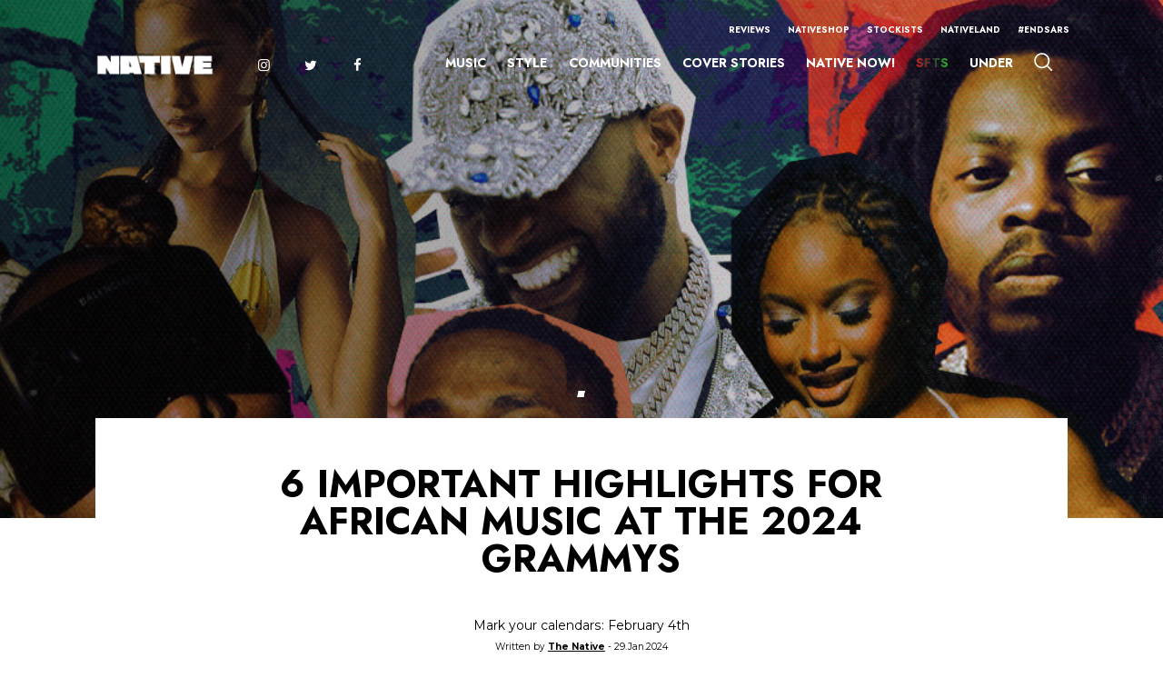

--- FILE ---
content_type: text/css
request_url: https://thenativemag.com/wp-content/themes/native_heue-digital/css/fontello.css
body_size: 919
content:
@font-face {
  font-family: 'fontello';
  src: url('../fonts/fontello.eot?27296014');
  src: url('../fonts/fontello.eot?27296014#iefix') format('embedded-opentype'),
       url('../fonts/fontello.woff2?27296014') format('woff2'),
       url('../fonts/fontello.woff?27296014') format('woff'),
       url('../fonts/fontello.ttf?27296014') format('truetype'),
       url('../fonts/fontello.svg?27296014#fontello') format('svg');
  font-weight: normal;
  font-style: normal;
}
/* Chrome hack: SVG is rendered more smooth in Windozze. 100% magic, uncomment if you need it. */
/* Note, that will break hinting! In other OS-es font will be not as sharp as it could be */
/*
@media screen and (-webkit-min-device-pixel-ratio:0) {
  @font-face {
    font-family: 'fontello';
    src: url('../font/fontello.svg?27296014#fontello') format('svg');
  }
}
*/
 
 [class^="icon-"]:before, [class*=" icon-"]:before {
  font-family: "fontello";
  font-style: normal;
  font-weight: normal;
  speak: none;
 
  display: inline-block;
  text-decoration: inherit;
  width: 1em;
  margin-right: .2em;
  text-align: center;
  /* opacity: .8; */
 
  /* For safety - reset parent styles, that can break glyph codes*/
  font-variant: normal;
  text-transform: none;
 
  /* fix buttons height, for twitter bootstrap */
  line-height: 1em;
 
  /* Animation center compensation - margins should be symmetric */
  /* remove if not needed */
  margin-left: .2em;
 
  /* you can be more comfortable with increased icons size */
  /* font-size: 120%; */
 
  /* Font smoothing. That was taken from TWBS */
  -webkit-font-smoothing: antialiased;
  -moz-osx-font-smoothing: grayscale;
 
  /* Uncomment for 3D effect */
  /* text-shadow: 1px 1px 1px rgba(127, 127, 127, 0.3); */
}
 
.icon-soundcloud:before { content: '\e800'; } /* '' */
.icon-link:before { content: '\e806'; } /* '' */
.icon-twitter:before { content: '\f099'; } /* '' */
.icon-facebook:before { content: '\f09a'; } /* '' */
.icon-youtube:before { content: '\f167'; } /* '' */
.icon-instagram:before { content: '\f16d'; } /* '' */